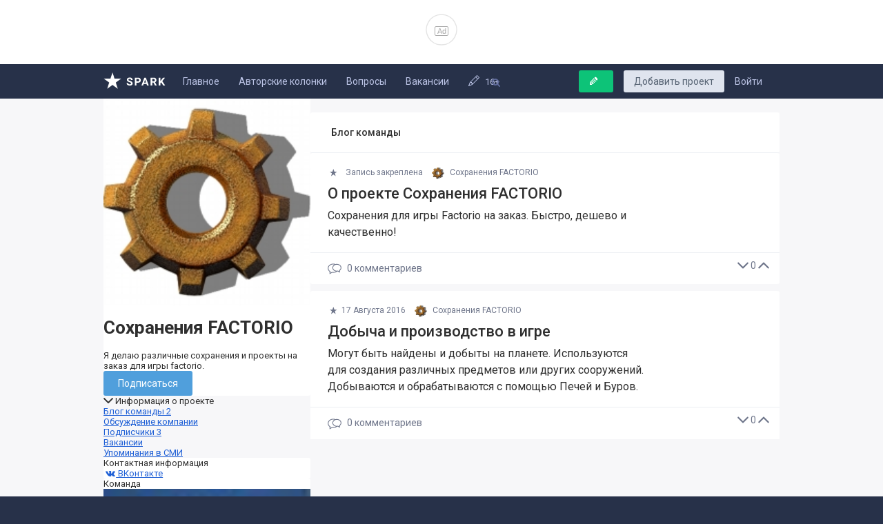

--- FILE ---
content_type: text/html; charset=utf-8
request_url: https://amp.spark.ru/startup/factorio-save
body_size: 15659
content:
<!DOCTYPE html>
<html amp>
<head>
    <meta name="zen-verification" content="aHpXHG3bitki6pTmSS9Di4c69aP1jfjmYPXBf5vnudpXQk9nCAW6qZMJk4CJdZgM" />
    <meta charset="utf-8">
    <meta name="test">
    <meta name="language" content="ru-ru" />
    <meta name="viewport" content="width=device-width, initial-scale=1.0, minimum-scale=1.0,maximum-scale=1.0, user-scalable=no" />
    <meta name="apple-mobile-web-app-capable" content="yes">
    <meta name="apple-mobile-web-app-status-bar-style" content="black">
    <meta name="format-detection" content="telephone=no">
    <meta name="theme-color" content="#273149">
    <meta property="og:site_name" content="SPARK" />
    <meta name="referrer" content="always" />
    <title>Блог проекта Сохранения FACTORIO</title>
    <meta property="og:title" content="Блог проекта Сохранения FACTORIO" />
    <meta id="spark-meta-keywords" name="keywords" content="Блог стартапа Сохранения FACTORIO, новости стартапа Сохранения FACTORIO, презентация Сохранения FACTORIO">
        <link rel="canonical" href="https://spark.ru/startup/factorio-save" />
        <meta id="spark-meta-description" name="description" property="og:description" content="Эксклюзивные новости и публикации от команды проекта Сохранения FACTORIO">
    <meta id="spark-meta-image" name="image" property="og:image"  content="https://spark.ru/public/img/og-image-537.png" />
    <link id="spark-link-image" rel="image_src" href="https://spark.ru/public/img/og-image.png" />
                                        <link rel="apple-touch-icon" sizes="180x180" href="public/img/apple-touch-icon.png">
    <link rel="icon" type="image/png" sizes="32x32" href="public/img/favicon-32x32.png">
    <link rel="icon" type="image/png" sizes="16x16" href="public/img/favicon-16x16.png">
    <link rel="manifest" href="/public/json/gcm-manifest.json">
    
    <link rel="stylesheet" href="https://fonts.googleapis.com/css?family=Roboto:400,400i,500,700&amp;subset=cyrillic">
		<script async src="https://cdn.ampproject.org/v0.js"></script>
    <script async custom-element="amp-analytics" src="https://cdn.ampproject.org/v0/amp-analytics-0.1.js"></script>
    <script async custom-element="amp-ad" src="https://cdn.ampproject.org/v0/amp-ad-0.1.js"></script>
    <!-- playbuzz -->
    <style amp-custom>
      input:-webkit-autofill{background-color:transparent}body,div,form,html,i,iframe,img,li,p,span,ul{margin:0;padding:0;border:0;outline:0;background:transparent;font-size:100%;vertical-align:baseline}.hidden{display:none}html{-webkit-text-size-adjust:100%;-ms-text-size-adjust:100%}img{border:0;vertical-align:middle;-ms-interpolation-mode:bicubic}input{margin:0;font-size:100%;vertical-align:baseline}input::-moz-focus-inner{padding:0;border:0}::-moz-selection{background:#ff5e99;color:#fff;text-shadow:none}::selection{background:#ff5e99;color:#fff;text-shadow:none}li,ul{list-style:none}.show{display:block}.fl_l{float:left}.fl_r{float:right}.p_rel{position:relative}a{outline:none;cursor:pointer}.clear:after,.clear:before{display:table;content:""}.clear:after{clear:both}.clear{zoom:1}.inline_block{display:inline-block}.pointer{cursor:pointer}.r_col{overflow:hidden}.hide{display:none}.overflow_long{text-overflow:ellipsis;white-space:nowrap;overflow:hidden}.unselectable{-webkit-user-select:none;-moz-user-select:none;-ms-user-select:none;-o-user-select:none;user-select:none}a{color:#1f60d6}hr{height:1px;border:0;background:#ccc;background:rgba(0,0,0,.2);box-shadow:0 1px 0 hsla(0,0%,100%,.5)}.icon{display:inline-block;width:16px;height:16px;margin-right:6px;background:url(/public/img/icons.png) no-repeat;vertical-align:middle}.icon.write{width:12px;height:12px;background:url(/public/img/icon_write.png) no-repeat;vertical-align:baseline}.button .icon{margin-right:3px}svg{fill:currentColor;vertical-align:middle;margin-top:-2px;max-height:100%}@font-face{font-family:spark_icons;src:url(/public/fonts/icons/spark_icons_v5.eot?5);src:url(/public/fonts/icons/spark_icons_v5.eot?5#iefix) format("embedded-opentype"),url(/public/fonts/icons/spark_icons_v5.woff?5) format("woff"),url(/public/fonts/icons/spark_icons_v5.ttf?5) format("truetype"),url(/public/fonts/icons/spark_icons_v5.svg?5#spark_icons) format("svg");font-weight:400;font-style:normal}[class^=icon-]:before{font-family:spark_icons;font-style:normal;font-weight:400;speak:none;display:inline-block;text-decoration:inherit;width:1em;margin-right:.2em;text-align:center;-webkit-font-feature-settings:normal;font-feature-settings:normal;font-variant:normal;text-transform:none;line-height:1em;margin-left:.2em}.icon-search:before{content:"\E804"}.icon-cancel:before{content:"\E807"}.icon-rss:before{content:"\E80E"}.icon-cog-1:before{content:"\E810"}.icon-down-dir:before{content:"\E812"}.icon-right-open:before{content:"\E813"}.icon-telegram:before{content:"\E818"}.icon-facebook:before{content:"\E81F"}.icon-instagram:before{content:"\E821"}.icon-twitter:before{content:"\E822"}.icon-vkontakte:before{content:"\E823"}.icon-star-1:before{content:"\E824"}.icon-pen:before{content:"\E830"}input[type=text]{padding:10px;border:1px solid #e2e6ed;border-radius:2px;outline:none;font-family:inherit;font-size:14px;box-shadow:inset 0 1px 1px rgba(0,0,0,.02);width:100%}input::-moz-placeholder{transition:all .2s ease;background:transparent;color:#a3b1ba}input::-webkit-input-placeholder{transition:all .2s ease;color:#a3b1ba}input:focus::-moz-placeholder{transition:all .2s ease;opacity:.1}input:focus::-webkit-input-placeholder{opacity:.1}.button{display:inline-block;padding:11px 21px;border:0;border-radius:3px;outline:none;background:#dfe4ee;color:#546171;font-family:inherit;font-size:14px;line-height:1em;text-decoration:none;cursor:pointer;vertical-align:top;-webkit-user-select:none;-moz-user-select:none;-ms-user-select:none;user-select:none;-webkit-appearance:none}.button:hover{opacity:.9}.button.master{background:#509fdc;color:#fff}.button.master:hover{background:#3791d7;opacity:1}.button i{margin:0 .3em 0 -.5em;font-size:.9em}.button.green{background:#0dc378;color:#fff}.button.green:hover{background:#0fb172}.date{color:#acb4ba;white-space:nowrap}.center-col{max-width:1010px;margin:0 auto;padding:0 15px;box-sizing:border-box}.grid-cols-wrapper{display:-ms-flexbox;display:flex;box-sizing:border-box}.grid-cols-wrapper--right-aside{-ms-flex-direction:row-reverse;flex-direction:row-reverse}.grid-col{width:300px}.grid-col--right{border-left:1px solid rgba(79,109,162,.1);margin-left:20px;padding:20px 0 20px 20px}.grid-content{box-sizing:border-box;padding:20px 0;-ms-flex:2 0%;flex:2 0%}.grid-col--right .right_col_block{margin-top:0;margin-bottom:20px}@media (max-width:980px){.center-col{padding:0}.grid-col--right{display:none}.grid-content{padding:0;-ms-flex:none;flex:none}.grid-col{width:auto}.grid-cols-wrapper{-ms-flex-direction:column;flex-direction:column}}html{overflow-y:scroll}body{background:#273149;margin:0 auto;overflow-x:hidden;color:#2f2f2f;font-size:13px;font-family:Roboto,-apple-system,BlinkMacSystemFont,Segoe UI,Oxygen,Ubuntu,Cantarell,Fira Sans,Droid Sans,Helvetica Neue,sans-serif;min-width:900px}body,html{min-height:500px}#body{min-height:100%}#body>.main{background:#f7f7f9}#body>.main,.main .center-col{position:relative}.rss_icon{background:#d63a3a;border-radius:2px;display:inline-block;width:16px;height:16px}.rss_icon:before{content:"";display:block;width:10px;height:10px;background:url(/public/img/icon_rss.png) no-repeat;margin:3px}.right_col_block{position:relative;background:#fff;border-radius:3px;margin-top:15px}.right_col_block--transparent{background:transparent}.block_title{display:-ms-flexbox;display:flex;font-size:14px;font-weight:500;border-bottom:1px solid #eceff3;padding:21px 30px}.grid-col .block_title{padding:20px 20px 17px;line-height:1em;font-weight:500;color:inherit}.block_title .counter{margin:auto 0 auto auto}.block_title .count{color:inherit;font-weight:700;text-decoration:none}.block_title .count:hover{text-decoration:underline}.growth-counter{display:inline-block;white-space:nowrap;color:#13cf86;margin-left:20px;margin-top:9px;font-size:13px;font-weight:700}.growth-counter svg{display:inline-block;width:12px;margin-left:.5em}.growth-counter .count{vertical-align:middle}.with_medals{position:relative}.with_medals:before{content:"";position:absolute;display:none;left:8px;top:50%;margin-top:-3px;width:6px;height:6px;background:#cacaca;border-radius:3px}.with_medals.n1:before{display:block;background:#fae496}.with_medals.n2:before{display:block;background:#dcdcdc}.with_medals.n3:before{display:block;background:#e7c7bd}.new_comments{border-radius:3px;background:#fff}.new_comments .item{padding:17px 20px 17px 0;margin-left:20px;font-size:14px;border-top:1px solid #f1f0f0;transition:background-color .3s ease-in}.new_comments .item:last-child{border-bottom:0}.new_comments .ava{margin-right:17px;vertical-align:middle}.new_comments .ava,.new_comments .ava>img{display:inline-block;width:32px;height:32px;border-radius:50%}.new_comments .ava>img{vertical-align:top}.new_comments .author{font-weight:700;color:#000;text-decoration:none;line-height:1.2em;vertical-align:top;font-size:12px}.new_comments .author:hover{text-decoration:underline}.new_comments .text{display:block;margin-top:9px;word-wrap:break-word;line-height:1.47em;text-decoration:none;color:inherit}.new_comments .date{color:#7f8999;text-decoration:none;display:inline-block;font-size:12px;vertical-align:top}.new_comments .date:hover{text-decoration:underline}.new_comments .title{border-bottom:1px solid #9eb7eb;text-decoration:none;font-size:12px;line-height:1.6em}.new_comments .title:hover{color:#60a5e6}.new_comments .footer{margin-top:9px}.articles{position:relative}.header-writepost .icon{margin:0 8px 0 -2px}.load-more-button{position:relative;display:block;padding:20px 30px;border-top:1px solid #eceff3;border-radius:0 0 3px 3px;background:#fbfbfd;text-decoration:none;cursor:pointer;font-size:15px;color:#5a72a0}.load-more-button:not(.loading):hover{border-top-color:#2a364c;background:#364156;color:#fff}.load-more-button--big{padding:25px 30px}.grid-col .load-more-button{color:inherit;padding:17px 20px;background-color:#fff;font-size:14px}.load-more-button svg{margin-right:.7em;width:12px}.user_comment:not(:last-ot-type){border-bottom:1px solid #f6f7f8}.typingAnimation{animation-name:a;animation-duration:.65s;animation-iteration-count:infinite}.typing_counter{font-size:13px;color:#bbc0cb;margin-top:2px;margin-left:auto;opacity:0;transition:opacity .2s ease-in}.typing_counter .anime{margin-right:5px}.typing_counter .anime,.vote_block{position:relative;display:inline-block}.vote_block .minus,.vote_block .plus{cursor:pointer;display:inline-block;vertical-align:middle;padding:5px;border-radius:30px;font-size:12px}.vote_block .minus:hover{color:#e64141}.vote_block .plus:hover{color:#3c6}.vote_block .count{position:relative;display:inline-block;vertical-align:middle;min-width:16px;margin:0 5px;line-height:1em;text-align:center;font-size:14px;font-weight:700;color:#3c6}.tabs{font-size:0}.tabs .tab{display:inline-block;margin-right:22px;vertical-align:bottom;padding:20px 0;text-decoration:none;cursor:pointer;font-size:14px;color:inherit}.tabs .tab:hover{box-shadow:0 1px 0 #6a798b}.index-tabs-wrapper{position:relative;z-index:9;box-shadow:inset 0 -1px 0 #eceff3;border-radius:3px 3px 0 0;white-space:nowrap}.index-tabs-wrapper:after{content:"";position:absolute;width:30px;bottom:1px;top:0;right:65px;background:linear-gradient(90deg,hsla(0,0%,100%,0) 0,hsla(0,0%,100%,.06) 4%,#fff 90%);z-index:2}.index_tabs .tab:hover{box-shadow:inset 0 -2px 0 #6a798b}.index_tabs{z-index:1;padding:0 25px;overflow:hidden;margin-right:65px}.index_tabs .tab{line-height:1em;padding:20px 0}@media (max-width:1190px){.index_tabs .tab{padding:20px 5px;margin-right:5px}.header .button{margin-right:20px}}@media (max-width:1070px){.header-writepost{display:none}}.scroll_up{width:50px;height:100%;position:fixed;left:0;bottom:0;transition:opacity .3s ease-in;cursor:pointer;text-align:center;opacity:0;visibility:hidden;will-change:opacity}.scroll_up:hover{background:hsla(0,0%,100%,.6)}.scroll_up svg{display:inline-block;color:#6b7f9e;font-style:normal;font-size:18px;position:absolute;bottom:64px;left:15px;transition:all .2s ease-in}.scroll_up:hover svg{color:#4a5f7f}@media (max-width:1440px) and (min-width:1240px){.scroll_up{width:50px;height:50px;position:fixed;left:25px;border-radius:50%;background:rgba(0,0,0,.1);bottom:25px;transition:opacity .3s ease-in;cursor:pointer;text-align:center;opacity:0;visibility:hidden;will-change:opacity}.scroll_up svg{margin-top:15px;bottom:unset;left:15px}}@media (max-width:1100px){.scroll_up{width:50px;height:50px;position:fixed;left:25px;border-radius:50%;background:rgba(0,0,0,.1);bottom:25px;transition:opacity .3s ease-in;cursor:pointer;text-align:center;opacity:0;visibility:hidden;will-change:opacity}.scroll_up svg{margin-top:15px;bottom:unset;left:15px}}.show_only_in_mobile{visibility:hidden;display:none}.photo_viewer_wrap,.popup_wrap{position:fixed;top:0;left:0;width:100%;height:100%;background:rgba(3,3,3,.5);overflow:auto;z-index:10}.photo_viewer_wrap>.photo_viewer,.popup_wrap>.popup{background:#fff;position:relative;width:400px;margin-left:-200px;left:50%;top:20%;height:auto;border-radius:6px;transition:all .25s ease-out}.popup>.title{background:#fcfcfc;padding:20px;font-size:15px;font-weight:700;border-radius:6px 6px 0 0}.popup .close{display:inline-block;width:14px;height:14px;background:url(/public/img/popup_close_icon.png) no-repeat;margin-top:2px;opacity:.4;cursor:pointer}.popup_wrap:hover .close{opacity:1}.popup_wrap .popup:hover .close{opacity:.4}.popup .close:hover{opacity:1}.photo_viewer_wrap{cursor:pointer}.photo_viewer_wrap>.photo_viewer{top:50%;background:transparent}.photo_viewer_wrap .nav_l:before,.photo_viewer_wrap:after{content:"";display:block;width:15px;height:15px;background:url(/public/img/viewer_icons.png) no-repeat 50%;position:absolute;top:30px;opacity:.5}.photo_viewer_wrap:after{right:30px;background-position:0 0}.photo_viewer_wrap .nav_l:before{width:9px;left:30px;background-position:-26px 0}.photo_viewer_wrap .nav_l{position:absolute;height:100%;width:20%}.photo_viewer_wrap .nav_l:hover:before{opacity:1}.photo_viewer_wrap .zoom{position:absolute;z-index:2;right:10px;bottom:10px;width:20px;height:20px;background:rgba(0,0,0,.6);border-radius:2px;padding:10px 8px 7px 9px;color:hsla(0,0%,100%,.8)}.photo_viewer_wrap .zoom:hover{background:rgba(0,0,0,.8);color:#fff}.notifies_root{position:fixed;left:0;bottom:0;z-index:99999;max-width:350px}.process_loader{height:2px;width:0;position:fixed;left:0;top:0;background:#879abd;background:linear-gradient(90deg,#55648b 0,#abc6ff);z-index:999999;opacity:0;visibility:hidden;will-change:opacity,width;transition:opacity .3s ease-in,width 2.5s ease-out}.mobile_cross_promo_block{margin:10px}.about_promo{display:block;max-width:171px;margin:.7em auto 0;white-space:nowrap;font-size:14px;padding-bottom:1px;text-decoration:none;border-bottom:1px solid rgba(79,109,162,.1);color:#78b}.post-tags--showmore{position:relative;display:inline-block;padding:7px 8px;opacity:.86;cursor:pointer}.post-tags--showmore svg{color:#6e758a}.post-tags--showmore-toggler svg{width:16px;height:16px}.post-tags--showmore-close svg{width:12px;height:12px}.post-tags--showmore-close{transition:all .12s ease-in;will-change:opacity,transform;position:absolute;top:9px;left:4px;transition:all .21s ease-in;transform:scale(1.24) rotate(-45deg);opacity:0}.index-tabs--showmore{position:absolute;top:1px;right:13px;padding:20px 10px;cursor:pointer;z-index:3}.index-tabs--showmore .post-tags--showmore-close{top:22px;left:12px}@media (max-width:980px){.index-tabs--showmore .post-tags--showmore-close{top:19px}}.live-updated{position:absolute;padding:5px 5px 5px 40px;text-align:left;max-width:150px;opacity:0;transform:translateX(-5px) rotateX(90deg);will-change:opacity,transform;transition:all .2s ease-in;white-space:nowrap;color:#9ca6bc;font-size:13px}.live-updated--icon{position:absolute;left:0;width:30px;height:30px;border-radius:50%;background:#dce5ed}.live-updated--title{color:#636978}.live-updated_comment{left:0;top:0;bottom:0;right:200px;max-width:none;background:#fff;padding:12px 25px;z-index:2;text-decoration:none;font-size:1em;color:#2f2f2f;letter-spacing:.1px;-webkit-font-smoothing:antialiased;-moz-osx-font-smoothing:grayscale}.live-updated_comment .live-updated--icon{position:static;width:22px;height:22px}.live-updated_comment .live-updated--title{font-weight:700;color:inherit}.live-updated--text,.live-updated_comment .live-updated--icon,.live-updated_comment .live-updated--title{display:inline-block;vertical-align:middle;margin-right:6px;line-height:1em}.live-updated--text{max-width:70%}.starred_list_bage{background:#f7f3ec;color:#a08e76;text-decoration:none}.starred_list_bage:hover{background:#fdf9f1;color:#c39767}.starred_list_bage{background:none;padding:0;line-height:1.2em}.starred_list_bage:hover{background:none;color:#c78133}.starred_list_bage--icon{display:inline-block;margin-right:5px;font-size:1em}.post-collections-list{display:none;margin:0 1px;border-radius:0 0 3px 3px}.post-collections-list--item{display:block;padding:15px 25px;font-size:14px;text-decoration:none;color:inherit}.post-collections-list--item:not(:last-of-type){border-bottom:1px solid #eceff3}.post-collections-list--icon{font-size:1em;margin-right:22px;min-width:1.25em;line-height:2.8em}.post-collections-list--title{font-size:1em;font-weight:500}.post-collections-list--description{margin-top:5px;letter-spacing:.2px;font-size:.92em;color:#7d8898}.banner-300x500{margin-bottom:20px}.aside-rating-item{display:-ms-flexbox;display:flex;padding:15px 20px;font-size:14px}.aside-rating-item:not(:last-of-type){border-bottom:1px solid #eceff3}.aside-rating-item+.load-more-button{border-top:0}.aside-rating-item .growth-counter{margin:auto 0 auto auto}.aside-rating-item a{text-decoration:none}.aside-rating-item__photo{display:inline-block;width:18px;height:18px;border-radius:50%;margin-right:.8em}.aside-rating-item__title{display:inline-block;white-space:nowrap;overflow:hidden;text-overflow:ellipsis;color:inherit;margin:auto 10px auto 0}@media (max-width:1050px){.head_search input,.head_search input:focus{width:160px}.articles,.right_col_block{margin-top:15px}.about_promo{font-size:13px}}@media (max-width:980px){body{min-width:0}.mobile_hide{display:none;visibility:hidden}.show_only_in_mobile{visibility:visible;display:block}.tabs{font-size:11px}.tabs .tab{padding:18px 0;margin-right:15px}.index_tabs{padding:0 15px;white-space:nowrap;overflow-x:auto;z-index:1;margin-right:45px}.index-tabs-wrapper:after{right:45px}.header-writepost{padding:7px 7px 5px 9px;margin:8px 0 0}.articles,.block_title{font-size:13px}.block_title{padding:15px}.post-tags--showmore{position:absolute;right:11px;bottom:12px}.index-tabs--showmore{right:3px;bottom:auto;top:0;padding-top:18px}input[type=text]{font-size:13px}.popup_wrap>.popup{left:0;top:0;margin-left:0;margin-top:0;width:100%;border:0}.mobile_pointer{cursor:pointer}.vote_block .count{min-width:0}.articles{margin-top:0}.notifies_root{max-width:none;right:0}.right_col_block{margin-top:15px}.new_comments .item{padding:15px}.starred_list_bage--icon{font-size:.9em;margin-right:3px;vertical-align:middle}.post-collections-list--item{padding:15px}.live-updated_comment{right:0;padding:13px 15px;font-size:inherit}.live-updated_comment .live-updated--title{display:none}.live-updated_comment .live-updated--icon{width:16px;height:16px;vertical-align:middle;margin-right:4px}}@media (min-width:500px) and (max-width:1000px){.post-tags--showmore{display:none}}@media (-webkit-min-device-pixel-ratio:1.5){.icon.write{background:url(/public/img/icon_write2x.png) no-repeat;background-size:12px 12px}.popup .close{background:url(/public/img/popup_close_icon2x.png);background-size:14px 14px}.rss_icon:before{background:url(/public/img/icon_rss2x.png) no-repeat;background-size:10px 10px}}@keyframes a{70%{transform:translate3d(5px,0,0)}20%{transform:rotate(-15deg)}}@keyframes b{50%{opacity:.5}}.header{height:50px;position:relative;z-index:10;background:#273149;color:#bcc4e6}.header__mobile-menu-toggler{display:none;line-height:50px;padding:0 15px;cursor:pointer}.header__mobile-menu-toggler:hover{color:#fff}.head_link{display:inline-block;margin-right:25px;color:inherit;font-size:14px;line-height:50px;text-decoration:none}.head_link.logo{position:absolute;left:15px;width:90px;height:50px}@media (max-width:1310px){.head_link.logo{position:static}.header-writepost{padding-right:2px;padding-left:15px}.header-writepost span{display:none}.header-writepost i{margin-right:0}}.head_link svg{margin-right:.5em}.head_logo{display:inline-block;position:absolute;top:12px;width:90px;height:24px;background:url(/public/img/spark-header-logo-white.svg) no-repeat}.header .button{float:right;margin-top:9px;margin-right:15px;padding:9px 15px}.header .button i{margin:0 7px 0 1px}.head_link.active,.head_link:hover{color:#67a8ff;box-shadow:inset 0 3px 0 0 #2c79e8}.head_search{display:inline-block;position:relative;top:-18px;}.head_search input{width:190px;padding:7px 10px 7px 33px;border:0;border-radius:2px;background:transparent;box-shadow:none;box-sizing:border-box;-webkit-appearance:none;color:#fff}@media (max-width:1350px){.head_search input{width:150px}}@media (max-width:1240px){.head_search input{width:190px}}@media (max-width:1050px){.head_search input{width:160px}}.head_search input::-moz-placeholder{transition:all .2s ease;background:transparent;color:#606b9c}.head_search input::-webkit-input-placeholder{transition:all .2s ease;color:#606b9c}.head_search:before{position:absolute;top:8px;left:13px;color:#606b9c;font-family:spark_icons;content:"\E804"}.mobile_main_menu{padding:0 15px;clear:both;white-space:nowrap;overflow-x:auto;background:#273149;color:#bcc4e6}.mobile_main_menu a{padding:15px 0;margin-right:15px;color:inherit;display:inline-block;text-decoration:none;font-size:14px;vertical-align:bottom}.mobile_main_menu .active,.mobile_main_menu a:hover{color:#74acff;box-shadow:inset 0 -2px 0 0 #5c87f3}.mobile_search_icon{display:none;margin:16px 10px;cursor:pointer}.mobile_search_icon:hover{color:#fff}.mobile_main_menu{display:none}@media (max-width:980px){.header{position:relative;padding:0 15px}.head_link{margin-right:10px}.head_link.logo{padding:0;width:auto}.head_link.logo i{position:static;vertical-align:middle;margin-top:-4px}.head_search{display:none;margin:0;padding:0;float:none;clear:both}.head_search input{width:100%;margin:0;padding:10px 0;border:0;border-radius:0;background:transparent;font-size:14px;box-shadow:none}.head_search input:focus{width:100%}.head_search:before{display:none}.header__mobile-menu-toggler{display:inline-block}.mobile_search_icon{display:block;margin-right:0}}.header-profile{position:relative;float:right;padding:10px 0;margin-left:25px;font-size:14px}.header-profile__photo{width:30px;height:30px;border-radius:15px}.header-profile__ava{text-decoration:none}.header-profile__ava:after{content:"";display:inline-block;margin-left:.6em;background:url(/public/img/header-profile-triangle.svg) no-repeat;width:12px;height:7px;vertical-align:middle}.header-profile__menu{position:absolute;width:180px;right:0;top:100%;padding:4px 0 8px;background:#fff;color:#000;border:1px solid #dee1eb;border-top:0;box-shadow:0 2px 3px 0 rgba(49,62,106,.08);border-radius:0 0 3px 3px;z-index:1000;opacity:0;visibility:hidden;transition:opacity 50ms ease,transform .1s ease-in;transform:translateY(-10px)}.header-profile:hover .header-profile__menu{opacity:1;visibility:visible;transform:none}.header-profile__menu a{display:block;padding:8px 18px;text-decoration:none;color:inherit;overflow:hidden;text-overflow:ellipsis;white-space:nowrap;line-height:1em}.header-profile__menu a:hover{background:#fbfbfc}.header-profile__menu img{height:16px;border-radius:50%;vertical-align:text-bottom}.header-profile__menu i,.header-profile__menu img,.header-profile__menu svg{display:inline-block;width:16px;margin-right:.5em}.header-profile__menu svg{vertical-align:bottom}.header-profile__menu i{color:#8b91a2}.header-profile__menu i:before{margin:0}.header-profile__menu hr{background:#eceff3}@media (max-width:980px){.header-profile__photo{width:20px;height:20px}.header-profile{height:50px;box-sizing:border-box;padding:15px 0;margin-left:10px;margin-right:-5px}.header-profile__ava:after{width:10px;background-size:10px auto;margin-left:.1em}.header-profile__menu{box-shadow:0 9px 20px 0 rgba(49,62,106,.15);border-color:#cdd0dc}}.head_notifies--wrapper{position:relative}.head_notifies{cursor:pointer}.head_mailbox,.head_notifies{height:50px;line-height:50px;box-sizing:border-box;padding:0 15px;position:relative}.head_mailbox a{display:inline-block;color:inherit}.head_mailbox .counter,.head_notifies .counter{z-index:2;position:absolute;top:15px;left:27px;padding:0 6px;border-radius:25px;background:#e44646;text-decoration:none;font-size:12px;font-weight:700;color:#fff;box-shadow:0 0 0 3px #273149;min-width:20px;min-height:20px;height:20px;line-height:20px;display:inline-block;box-sizing:border-box;text-align:center}.head_notifies:hover{background:#19253a;color:#67a8ff}.head_notifies:hover .counter{box-shadow:0 0 0 3px #19253a}.head_notifies--dropdown{position:absolute;top:100%;right:-127px;width:300px;z-index:99;box-sizing:border-box;background:#fff;border:1px solid #c7cfde;border-bottom-color:#c8d2e2;border-top:0;box-shadow:0 2px 4px rgba(24,37,56,.05),0 3px 3px rgba(82,102,132,.14);color:#6d7b9c;display:none}.head_notifies--items{max-height:349px;overflow-x:hidden;overflow-y:scroll}.head_notifies--item{display:block;position:relative;padding:11px 15px;font-size:13px;line-height:1.35em;text-decoration:none;color:inherit}.head_notifies--item:hover{background:#fbfcfd}.head_notifies--item:not(:last-of-type){border-bottom:1px solid #eceff3}.head_notifies--picture{display:inline-block;width:34px;height:34px;background:#fbfbfc;border:0;border-radius:50%;overflow:hidden}.head_notifies--content{margin-left:50px}.head_notifies--icon{position:absolute;left:32px;top:23px;background:#eef3f8 url(/public/img/feed-icons.png) no-repeat;overflow:hidden;border:2px solid #fff;width:20px;height:20px;border-radius:15px}.head_notifies--goto{display:block;padding:16px 20px;background:#f7f9fb;font-size:13px;text-decoration:none;color:inherit}.head_notifies--goto:hover{background:#f1f6fb}.head_notifies--loader{will-change:opacity;animation-name:b;animation-duration:1s;animation-iteration-count:infinite;display:none;border-bottom:0}.head_notifies--loader:hover{background:#fff;cursor:default}.head_notifies--loader .first_line,.head_notifies--loader .second_line{height:7px;border-radius:6px;background:#eef3f8;margin-top:8px}.head_notifies--loader .first_line{width:60%}.head_notifies--loader .second_line{margin-top:10px;opacity:.75}@media (max-width:980px){.head_mailbox,.head_notifies{padding:0 10px}.head_mailbox svg,.head_notifies svg{max-height:none}.head_mailbox .counter,.head_notifies .counter{top:14px;left:22px;font-size:10px}.head_notifies--wrapper{position:static}.head_notifies--dropdown{left:0;width:100%}.head_notifies--item{padding:10px 15px}.head_notifies--picture{width:36px;height:36px}.head_notifies--icon{top:24px;left:36px}.head_notifies--content{margin-left:54px}.head_notifies--items{max-height:220px}}@media (-webkit-min-device-pixel-ratio:1.5){.head_notifies--icon{background:#eef3f8 url(/public/img/feed-icons@2x.png) no-repeat;background-size:auto 20px}}.site_footer{position:relative;z-index:1;font-size:14px;color:#576b9c;padding:30px 0;min-height:80px;clear:both}.footer_icons .rss_selector>.items,.site_footer{background:#222d48}.site_footer .top{padding-bottom:30px;margin-bottom:30px;border-bottom:1px solid #344469}.site_footer .top a{margin-left:25px;display:inline-block;padding-bottom:3px;border-bottom:1px solid #314064;text-decoration:none;color:inherit}.site_footer a:hover{color:#768dc7;border-bottom-color:#50638f}.site_footer .navigation{display:inline-block}.site_footer .navigation a{color:#5a7ed6;padding-bottom:3px;border-bottom:1px solid #3d5183}.site_footer .navigation,.site_footer .submenu{padding-top:20px}.site_footer .logo{display:inline-block;vertical-align:top;color:#8f9ec3;margin-right:15px}.site_footer .logo a{margin-left:0;border-bottom:0}.spark-logo-footer{display:inline-block;width:106px;height:26px;background:url(/public/img/spark_header_logo.svg) no-repeat;margin-bottom:5px}.footer_icons .btn,.footer_icons>a{display:inline-block;border-radius:25px;background:#161826;color:#fff;text-decoration:none}.footer_icons .btn:hover,.footer_icons>a:hover{opacity:.85;color:#fff}.footer_icons>.vk{background:#315892}.footer_icons>.fb{background:#22449c}.footer_icons>.tw{background:#217ed5}.footer_icons>.inst{background:#324a7f}.footer_icons>.telegram{background:#1b98e7}.footer_icons .rss_selector{position:relative;display:inline-block;vertical-align:top;cursor:pointer}.footer_icons .rss_selector .btn{background:#c92f3e}.footer_icons .rss_selector>.items{position:absolute;bottom:33px;left:-10px;display:none;min-width:175px;padding:8px 0}.footer_icons .rss_selector:hover>.items{display:block}.footer_icons .rss_selector>.items>.item{display:block;padding:8px 15px;white-space:nowrap;color:#5a7ed6}.footer_icons .rss_selector>.items>.item.diff{color:#64779c}.footer_icons .rss_selector>.items>.item:hover{background:#191f35}.footer_icons .rss_selector .item>.rss_icon{margin-right:15px;vertical-align:middle}.footer_icons .rss_selector .item>span{display:inline-block;vertical-align:middle;font-size:13px}.footer-social{margin-right:4px;vertical-align:top;padding:0;width:28px;height:28px;line-height:28px;text-align:center}.site_footer__rules{margin-top:30px}.site_footer__rules a{color:inherit;text-decoration:none}.site_footer__rules a:not(:last-of-type):after{content:"|";display:inline-block;margin:0 1em}@media (max-width:980px){.site_footer{padding:15px;font-size:11px;min-height:90px}.site_footer .top{padding-bottom:15px;margin-bottom:15px}.site_footer .navigation,.site_footer .submenu{padding-top:0}.site_footer .submenu{float:none;margin-bottom:15px}.site_footer .navigation{margin-top:15px}.site_footer .top a{margin-left:0;margin-right:10px}.spark-logo-footer{height:19px;background-size:auto 19px}.footer_icons .btn,.footer_icons>a{margin:0 5px 15px 0}}.posts-list-item{position:relative;margin:10px 0;font-size:16px}.posts-list-item__first{margin-top:0;border-radius:0 0 3px 3px}.posts-list-item:last-of-type{margin-bottom:0;border-radius:3px 3px 0 0}.posts-list-item__header{padding:20px 25px 7px;font-size:12px}.posts-list-item__footer,.posts-list-item__header{white-space:nowrap;color:#6e758a}.posts-list-item__title{display:block;margin-bottom:7px;font-size:22px;font-weight:500;line-height:1.25em;color:inherit;text-decoration:none}.posts-list-item__text{line-height:1.5em;max-width:465px}.posts-list-item__body{padding:0 25px 17px}.posts-list-item__richview .posts-list-item__body{padding-bottom:20px}.posts-list-item__richview .posts-list-item__text,.posts-list-item__richview .posts-list-item__title{max-width:none}.posts-list-item__footer{position:relative;padding:14px 25px;border-top:1px solid #eceff3;font-size:14px}.posts-list-item .vote_block{margin-top:-.3em;margin-right:-10px}.posts-list-item .vote_block .minus,.posts-list-item .vote_block .plus{padding:5px 4px;background:transparent}.posts-list-item .vote_block svg{width:16px;height:16px}.posts-list-item__counter{display:inline-block;border-radius:3px;margin-right:10px;line-height:1em;text-decoration:none;color:inherit;transition:all .3s cubic-bezier(.57,1.83,.08,.36);will-change:transform,color}.posts-list-item__counter svg{margin-right:8px;margin-bottom:-2px}.posts-list-item__counter:hover{color:#537ac7}.posts-list-item__author{display:inline-block;text-decoration:none;color:inherit;margin-right:1.2em}.posts-list-item__author .name{vertical-align:middle}.posts-list-item__author:hover .name{color:#537ac7}.posts-list-item__author .ava{background:#e4edf6;display:inline-block;width:18px;height:18px;vertical-align:middle;margin-left:10px;margin-right:5px;border-radius:50%}.posts-list-item__time{vertical-align:middle;margin-right:1.2em}.posts-list-item__cover{display:block;float:right;width:90px;height:90px;margin:0 0 15px 15px;border-radius:50%;background:#fbfbfc;text-align:center}.posts-list-item__cover>img{height:100%;width:100%;border-radius:50%}.posts-list-item__cover_big{width:100%;max-height:340px;overflow:hidden}.posts-list-item__cover_big img{width:100%}.posts-list-item__star{float:right;width:1em;color:#6e758a;cursor:pointer;font-size:1.2em;margin-right:-.1em}.posts-list-item__star:hover{color:#e77}@media (max-width:1050px){.posts-list-item__counter .mobile_hide{display:none}}@media (max-width:980px){.posts-list-item{margin:0;border-bottom:1px solid #f4f4f4}.posts-list-item__header{padding:15px 15px 0}.posts-list-item__title{font-size:1.1em;margin-bottom:7px}.posts-list-item__richview .posts-list-item__title{font-size:1.3em}.posts-list-item__body{padding:10px 15px}.posts-list-item__richview .posts-list-item__body{padding-bottom:15px}.posts-list-item__footer{padding:15px;border:0}.posts-list-item__star{top:15px;right:15px}.posts-list-item__author{margin-right:0;max-width:55%;white-space:nowrap;overflow:hidden;text-overflow:ellipsis;vertical-align:middle}.posts-list-item__cover{width:50px;height:50px;margin:0 0 15px 15px}.posts-list-item .vote_block{margin-right:0}}.subscribe_block{padding:25px 0;margin-top:10px;color:#5d718e;font-size:16px;background:#fff;border-top:2px solid #dfe6f2}@media (max-width:980px){.subscribe_block{position:relative;font-size:16px}}.island{position:relative;background:#fff;border-radius:3px}.branding{z-index:-1;position:absolute;left:0;right:0;bottom:0;top:0}.adfox-adaptive-line{position:relative;background:#fff;max-width:980px;margin:0 auto}.jobs--layout{background:#ecf5fd;border:1px solid #c7ddf0;padding:22px 25px}.jobs--layout .jobs--title{font-size:14px;margin-bottom:19px;display:flex;justify-content:space-between;font-size:16px;font-weight:600}.jobs--layout .jobs--title a{border-radius:4px;border:1px solid #c7ddf0;height:24px;line-height:23px;padding:0 12px;background:#fff;color:#000;text-decoration:none;font-size:12px;font-weight:300}.jobs--layout .jobs--button{font-weight:600;text-decoration:none;color:#000;font-size:15px}#jobs--widget .job--item{display:flex;text-decoration:none;color:#4d5863;margin-bottom:16px}@media (max-width:768px){#jobs--widget .job--item{display:block;text-decoration:none;color:#4d5863;margin-bottom:16px}}.item--info{display:flex;margin-top:10px}@media (min-width:768px){.item--info{margin-top:0}}#jobs--widget .job--item .item--title{font-size:16px;color:#000;margin-right:13px}#jobs--widget .job--item .logo img{width:16px;height:16px;border-radius:1px;margin-right:3px;background:#fff}#jobs--widget .job--item .name{vertical-align:baseline;margin-right:14px}@media (max-width:1530px){#head_center{margin:0 0 0 110px}}@media (max-width:1310px){#head_center{margin:0 auto}}#spark-live .block_title{border-bottom:none}@media (min-width:1240px){.spark-live__layout:before{width:7px;background-image:url(/upload/shadow.png);pointer-events:none;content:"";position:absolute;height:100%;left:-7px;top:0}}

.island--stretched {
	margin: 20px -40px 0;
	padding: 30px 40px;
}

.b_head .info .param {
	display: inline-block;
	margin-right: 22px;
}

.b_head .info {
	color: #7f8999;
	font-size: 15px;
	margin-bottom: 5px;
	line-height: 2em;
}

.b_s_name {
	margin-bottom: 17px;
	font-weight: bold;
	font-size: 38px;
}

.b_body h3 {
	line-height: 1.4em;
	font-size: 1.2em;
	letter-spacing: -0.008em;
	font-weight: bold;
}

.b_body, .redactor-editor, .b_head .subtitle, .post-form__input_subtitle {
	line-height: 1.6em;
	font-size: 17px;
	letter-spacing: -0.008em;
}

.starred_post_bage {
	min-width: 70px;
	border-radius: 3px;
	padding: 17px 12px;
	margin-left: 30px;
	text-align: center;
}

.starred_post_bage, .starred_list_bage {
	background: #f7f3ec;
	color: #a08e76;
	text-decoration: none;
}

.starred_post_bage--icon {
	font-size: 30px;
	line-height: 1em;
	margin-bottom: 6px;
}

.star_button .text {
	border-bottom: 1px solid #eed1d1;
	padding-bottom: 2px;
	color: #b78585;
}

.icon-star-empty::before {
	content: '\E83C';
}

.star_button i {
	color: #d6a2a2;
	margin-right: 0;
}

.post-author__photo {
	width: 20px;
	height: 20px;
	border-radius: 50%;
	vertical-align: text-bottom;
	margin-right: 5px;
}

.post-author__name {
	color: #7f8999;
	font-size: 15px;
	margin-bottom: 5px;
	line-height: 2em;
}

.post-author amp-img {
	top: 3px;
}

.post-author {
	text-decoration: none;
}

.star_button .starred_text {
	display: none;
}

.post-actions-zone .star_button {
	line-height: 27px;
	margin-right: 25px;
}

.vote_block--in-post svg {
	width: 18px;
	height: 18px;
}

.vote_block--in-post .minus, .vote_block--in-post .plus {
	width: 27px;
	height: 27px;
	padding: 0;
	font-size: 13px;
	line-height: 27px;
	text-align: center;
}

.vote_block--in-post .count {
	font-size: 16px;
}

.b_body p {
	margin: 0;
	margin-bottom: 15px;
	border: none;
	text-align: justify;
}

#r_col_stick {
	margin-bottom: 20px;
}

@media all and (max-width: 980px) {
	.island--stretched {
		margin: 0;
		padding: 8px 15px 15px;
	}
	.island--padded {
		padding: 15px;
	}
	.island--r-col-padded {
		padding: 15px;
	}
	.island--margined {
		margin-top: 15px;
	}
}

#mainPageBigPromo{margin:0 auto; width:100%;position:relative; height:7.7vw;}
div#rotator ul span {position:absolute; right:15px; top:0; color:white;z-index:9}
div#rotator {position:relative;}
div#rotator ul {position:relative; width:100%;text-align:center}
div#rotator ul li {position:absolute; list-style: none; width:100%;}
div#rotator ul li.show {z-index:2;}
div#rotator ul li a{text-decoration:none;margin:0 0}
div#rotator ul li a img {width:100%;display:block; margin: 0 auto}
@media all and (max-width: 980px) {
	div#rotator {height:auto;}
	div#rotator ul {position:relative; width:100%;height:auto;text-align:center;}
	div#rotator ul li {position:absolute; list-style: none; height:auto; width:100vw;}
	div#rotator ul li a img {width:100vw;display:block; margin: 0 auto}
}

.sricky {background-color:white; padding-top:15px;}
/* .sricky.is_stuck {transform: translateY(-20px);bottom:-15px} */
.block--socials {border-radius:2px; width:300px; height:50px; margin-bottom:10px;color:white;font-size:16px; display:flex;padding:0 20px;align-items:center;box-sizing:border-box;text-decoration:none;}
.block--socials img {width:30px;heaight:30px; margin-right:10px;}
.block--socials span {font-size:12px;margin-left:auto;}
.block--socials.soc--tg{background-color:#39A1CF;}
.block--socials.soc--dz{background-color:#CE0000;margin-bottom:20px;}
.block--socials.soc--fb{background-color:#4267B2;}
.block--socials.soc--vk{background-color:#4A76A8;}
.block--socials.soc--inst{
	background: rgba(101,88,201,1);
	background: -moz-linear-gradient(left, rgba(101,88,201,1) 0%, rgba(199,49,137,1) 50%, rgba(244,99,55,1) 100%);
	background: -webkit-gradient(left top, right top, color-stop(0%, rgba(101,88,201,1)), color-stop(50%, rgba(199,49,137,1)), color-stop(100%, rgba(244,99,55,1)));
	background: -webkit-linear-gradient(left, rgba(101,88,201,1) 0%, rgba(199,49,137,1) 50%, rgba(244,99,55,1) 100%);
	background: -o-linear-gradient(left, rgba(101,88,201,1) 0%, rgba(199,49,137,1) 50%, rgba(244,99,55,1) 100%);
	background: -ms-linear-gradient(left, rgba(101,88,201,1) 0%, rgba(199,49,137,1) 50%, rgba(244,99,55,1) 100%);
	background: linear-gradient(to right, rgba(101,88,201,1) 0%, rgba(199,49,137,1) 50%, rgba(244,99,55,1) 100%);
	filter: progid:DXImageTransform.Microsoft.gradient( startColorstr='#6558c9', endColorstr='#f46337', GradientType=1 );
}
.block--socials.soc--mail{background-color:#8A48E1;margin-bottom:20px;margin-top:-10px;}
.socials--container:last-child{margin-bottom:20px;}

amp-img {
	display: inline-block;
}

    </style>
    <style amp-boilerplate>body{-webkit-animation:-amp-start 8s steps(1,end) 0s 1 normal both;-moz-animation:-amp-start 8s steps(1,end) 0s 1 normal both;-ms-animation:-amp-start 8s steps(1,end) 0s 1 normal both;animation:-amp-start 8s steps(1,end) 0s 1 normal both}@-webkit-keyframes -amp-start{from{visibility:hidden}to{visibility:visible}}@-moz-keyframes -amp-start{from{visibility:hidden}to{visibility:visible}}@-ms-keyframes -amp-start{from{visibility:hidden}to{visibility:visible}}@-o-keyframes -amp-start{from{visibility:hidden}to{visibility:visible}}@keyframes -amp-start{from{visibility:hidden}to{visibility:visible}}</style><noscript><style amp-boilerplate>body{-webkit-animation:none;-moz-animation:none;-ms-animation:none;animation:none}</style></noscript>

</head>
<body>
    <div id="adfox_164138649029177750"></div>
  

    <amp-analytics type="gtag" data-credentials="include">
      <script type="application/json">
        {
          "vars" : {
            "gtag_id": "UA-62863381-2",
            "config" : {
              "UA-62863381-2": { "groups": "default" }
            }
          }
        }
      </script>
    </amp-analytics>
    <amp-analytics type="metrika">
      <script type="application/json">
        {
          "vars": {
            "counterId": "21611071"
          }
        }
      </script>
    </amp-analytics>
                    <!-- Google Tag Manager -->
    
    <noscript>
      
    </noscript>
    <!-- End Google Tag Manager -->
        
    <div id="utils" class="hidden">
        
        
            
        
    </div>
    <div class="process_loader" id="spark-process-loader"></div>
        <div id="body">
                
<div style="background:#fff;">
    <div style="width:728px;margin-left:auto;margin-right:auto;">
        <amp-ad width="728" height="90" type="adfox" data-owner-id="304557" data-adfox-params='{"pp":"g","ps":"dpyj","p2":"fqzb"}'>
            <div placeholder></div>
            <div fallback></div>
        </amp-ad>
    </div>
</div>


<div class="header new no-projects" id="spark-site-header">
    <div class="center-col clear" id="head_center">

        
        <a href="https://spark.ru/auth" class="head_link fl_r auth-block" name="js-link-highlightable">Войти</a>
        <a class="button fl_r second add_startup_button mobile_hide" id="headerJoinButton" href="https://spark.ru/startups/new?first=1">Добавить проект</a>

        
        <a id="h_" href="https://spark.ru/" class="head_link logo fl_l" name="js-link-highlightable">
            <i class="head_logo"></i>
        </a>

        <div class="mobile_hide inline_block">
            <a id="h_blogs_general" href="https://spark.ru/blogs/general" class="head_link " name="js-link-highlightable">Главное</a>
            
            <a id="h_blogs_new" href="https://spark.ru/blogs/new" class="head_link " name="js-link-highlightable">Авторские колонки</a>

          <a id="h_feedback" href="https://spark.ru/feedback" class="head_link " name="js-link-highlightable">Вопросы</a>

            <a id="h_jobs_new_2" href="https://spark.ru/jobs" class="head_link " name="js-link-highlightable">Вакансии</a>
            
            
            <a id="h_jobs_new_3" href="https://event.spark.ru/" class="head_link" name="js-link-highlightable" style="display:none !important;">Образование</a>
        </div>

        <div class="header__mobile-menu-toggler unselectable" >
            <svg width="17px" height="14px" viewBox="0 0 17 14" version="1.1" xmlns="http://www.w3.org/2000/svg" xmlns:xlink="http://www.w3.org/1999/xlink">
    <g id="Symbols" stroke="none" stroke-width="1" fill-rule="evenodd">
        <path d="M0,12.2669974 L16.9599991,12.2669974 L16.9599991,13.8933047 L0,13.8933047 L0,12.2669974 Z M0,6.08569694 L16.9599991,6.08569694 L16.9599991,7.71139846 L0,7.71139846 L0,6.08569694 Z M0,0.00330434783 L16.9599991,0.00330434783 L16.9599991,1.62900586 L0,1.62900586 L0,0.00330434783 Z" id="Combined-Shape"></path>
    </g>
</svg>        </div>
        <a href="https://spark.ru/write" style="text-decoration:none; color: #bcc4e6;">
            <span><svg xmlns="http://www.w3.org/2000/svg" width="18" height="19" viewBox="0 0 18 19" class="bi bi-pencil"> <path d="M12.146.146a.5.5 0 0 1 .708 0l3 3a.5.5 0 0 1 0 .708l-10 10a.5.5 0 0 1-.168.11l-5 2a.5.5 0 0 1-.65-.65l2-5a.5.5 0 0 1 .11-.168l10-10zM11.207 2.5 13.5 4.793 14.793 3.5 12.5 1.207 11.207 2.5zm1.586 3L10.5 3.207 4 9.707V10h.5a.5.5 0 0 1 .5.5v.5h.5a.5.5 0 0 1 .5.5v.5h.293l6.5-6.5zm-9.761 5.175-.106.106-1.528 3.821 3.821-1.528.106-.106A.5.5 0 0 1 5 12.5V12h-.5a.5.5 0 0 1-.5-.5V11h-.5a.5.5 0 0 1-.468-.325z"/> </svg></span>
        </a>
        <div class="head_search search_holder" data-type="global_search">
            
        </div>

        <a rel="nofollow" class="button master green header-writepost mobile_hide" href="https://spark.ru/write" id="headerWriteButton">
            <i class="icon write"></i>
            <span>Ваша публикация</span>
        </a>
        <span>
    <span>16+</span>
</span>    </div>
</div>

<div class="mobile_main_menu clear">

    <div class="mobile_search_icon fl_r" >
        <i class="icon-search"></i>
    </div>
    <a href="https://spark.ru/blogs/general" class="" name="js-link-highlightable">Главное</a>
    <a href="https://spark.ru/blogs/new" class="" name="js-link-highlightable">Авторские колонки</a>
    <a href="https://spark.ru/jobs" class="" name="js-link-highlightable">Вакансии</a>
    <a href="https://spark.ru/feedback" class="" name="js-link-highlightable">Вопросы</a>
    <!-- <a href="https://spark.ru/startups" class="head_link--with-icon " name="js-link-highlightable">
         
        Проекты
    </a> -->
    <!--<a id="h_jobs_new_3" href="https://event.spark.ru/" class="" name="js-link-highlightable" style="display:none !important;">Образование</a>-->
</div>
        <div class="main" id="spark-content">

            <div class="b-adv-branding-shifter" id="adfox-branding-shifter"></div>
            <div class="branding" id="adfoxBranding"></div>
            <div class="branding adfox-adaptive-line" id="adfoxAdaptiveLine"></div>

            <div id="wrapper" class="_p_rel clear d-flex">
    <div class="flex-1 aside-left-col__layout">
        <div class="left-layout-adv-wrapper" id="adfox_176103071013595246"></div>
        
    </div>
    <div class="content-col__layout">
        






<div class="center-col grid-cols-wrapper clear" id="startupCenterCol">
    <div class="grid-col grid-col--left">
        <div class="island " >
            <div class="card clear">
                <a class="card__logo" href="https://spark.ru/startup/factorio-save">
                    <amp-img layout='responsive' width=200 height=200 src="/upload/startups/l_57b42d241606a.jpg"></amp-img>
                </a>

                <h1 class="card__title">
                    Сохранения FACTORIO                                                        </h1>
                <div class="card__description">
                    Я делаю различные сохранения и проекты на заказ для игры factorio.                </div>

                                <a class="card__button-cta button master" href="https://spark.ru/startup/factorio-save" data-post-data='{"following":1}'>
                    Подписаться                </a>

                            </div>
        </div>

        <div class="card__mobile-menu-toggler" >
            <svg xmlns="http://www.w3.org/2000/svg" width="14.394" height="8.158" viewBox="0 0 14.394 8.158"><path d="M6.496 7.802L.41 1.75C.023 1.365.023.74.41.356c.387-.385 1.015-.385 1.402 0L7.197 5.71 12.582.356c.387-.385 1.015-.385 1.402 0s.387 1.01 0 1.394L7.897 7.802c-.193.193-.447.29-.7.29s-.507-.098-.7-.29z"></path></svg>            Информация о проекте
        </div>

        <div class="card__mobile-menu">

            <ul>
                <li class="aside-navigation__item current">
                    <a class="aside-navigation__link" href="https://spark.ru/startup/factorio-save/blog" rel="none">
                        Блог команды
                        <span>
                                                            2                                                    </span>

                    </a>
                </li>
                <li class="aside-navigation__item ">
                    <a class="aside-navigation__link" href="https://spark.ru/startup/factorio-save/wall" rel="nofollow">
                        Обсуждение компании
                        <span>
                                                    </span>

                    </a>
                </li>
                                                    <li class="aside-navigation__item ">
                        <a class="aside-navigation__link" href="https://spark.ru/startup/factorio-save/followers">
                            Подписчики
                            <span>
                                3                            </span>
                        </a>
                    </li>
                                <li class="aside-navigation__item">
                    <a class="aside-navigation__link" href="https://spark.ru/startup/factorio-save/jobs" rel="nofollow">
                        Вакансии
                        <span>
                                                    </span>
                    </a>
                </li>
                                    <li class="aside-navigation__item ">
                        <a class="aside-navigation__link" href="https://spark.ru/startup/factorio-save/press">
                            Упоминания в СМИ
                            <span>
                                                        </span>
                        </a>
                    </li>
                            </ul>

            
            
            
            
            
    <div class="island island--r-col-padded island--margined">

        <div class="island__column-title">
            Контактная информация
        </div>

                
        <a class="island-menu-item" href="http://vk.com/factoriosave" ><i class="icon-vkontakte"></i> ВКонтакте</a>                        
        
    </div>


                            <div class="island island--r-col-padded island--margined team-island">

    <div class="island__column-title">
        Команда
            </div>
                    
        <a href="https://spark.ru/user/43090" class="team-island__item clear">
            <amp-img layout='responsive' width=50 height=50 src="https://pp.userapi.com/c631529/v631529225/25cbb/-pBZ-EDN1hM.jpg"></amp-img>
            Максимов Илья            <div class="team-island__role">
                Представитель            </div>
        </a>
                    
        <a href="https://spark.ru/user/47991" class="team-island__item clear">
            <amp-img layout='responsive' width=50 height=50 src="https://pp.userapi.com/c630330/v630330168/2e22a/zRYbWN0db3U.jpg"></amp-img>
            Исмагил Зейнетдинов            <div class="team-island__role">
                Программист, пиарщик            </div>
        </a>
    </div>            
            
            
        </div>

    </div>
    <div class="grid-content card__content">

        
        <div class="block_title island">Блог команды</div>



<div class="posts-lists">

            <div class="posts-list-item island clear posts-list-item__first  " >

    
    <div class="posts-list-item__header">
        <span>
            <i class="icon-star-1" title="Добавить в избранное"></i>
        </span>
                                            <span>
                            <i class="icon-pin-outline"></i> 
                Запись закреплена
                    </span>
        <a class="posts-list-item__author" href="https://spark.ru/startup/factorio-save">
                          <amp-img class="ava" width=18 height=18 src="/upload/startups/s_57b42d241606a.jpg"></amp-img>
                        <span>Сохранения FACTORIO</span>
        </a>

        

    </div>

    <div class="posts-list-item__body clear">
           
                        
        
        <a class="posts-list-item__title" href="https://spark.ru/startup/factorio-save/blog/25788/o-proekte-sohraneniya-factorio" data-post-data='{"from":"startup"}'>О проекте Сохранения FACTORIO</a>

        <div class="posts-list-item__text mobile_pointer" >
                                            Сохранения для игры Factorio на заказ. Быстро, дешево и качественно!                     </div>
    </div>

    

    <div class="posts-list-item__footer">

        
            
            <div class="vote_block fl_r zero">
                        <span>
                            <svg xmlns="http://www.w3.org/2000/svg" width="14.394" height="8.158" viewBox="0 0 14.394 8.158"><path d="M6.496 7.802L.41 1.75C.023 1.365.023.74.41.356c.387-.385 1.015-.385 1.402 0L7.197 5.71 12.582.356c.387-.385 1.015-.385 1.402 0s.387 1.01 0 1.394L7.897 7.802c-.193.193-.447.29-.7.29s-.507-.098-.7-.29z"></path></svg>                        </span>
                        <span>
                            0                        </span>
                        <span>
                            <svg xmlns="http://www.w3.org/2000/svg" width="20" height="20" viewBox="0 886 20 20"><path d="M.227 900.074c0-.17.065-.32.196-.45l9.126-9.127c.13-.13.28-.196.45-.196.17 0 .32.066.45.197l9.127 9.126c.13.13.196.28.196.45s-.065.32-.196.45l-.98.98c-.13.13-.28.195-.45.195-.17 0-.32-.065-.45-.195L10 893.806l-7.697 7.697c-.13.13-.28.195-.45.195-.17 0-.32-.065-.45-.195l-.98-.98c-.13-.13-.196-.28-.196-.45z"/></svg>                        </span>
                                    <div class="loginToLike hide" id="loginToLike_1_25788">
                                                <a href="https://spark.ru/auth?redirect=%2Fstartup%2Ffactorio-save" rel="nofollow">Авторизуйтесь</a>
                        <nobr class="block mt10">
                            <a rel="nofollow" class="button social tw ajaxfree" href="https://spark.ru/auth/twitter?redirect=%2Fstartup%2Ffactorio-save"><i class="icon-twitter"></i></a>
                            <a rel="nofollow" class="button social vk ajaxfree" href="https://spark.ru/auth/vk?redirect=%2Fstartup%2Ffactorio-save"><i class="icon-vkontakte"></i></a>
                            <a rel="nofollow" class="button social fb mr0 ajaxfree" href="https://spark.ru/auth/facebook?redirect=%2Fstartup%2Ffactorio-save"><i class="icon-facebook"></i></a>
                        </nobr>
                    </div>
                            </div>

        
        
		  <a id ="postComments_25788" class="posts-list-item__counter" href="https://spark.ru/startup/factorio-save/blog/25788/o-proekte-sohraneniya-factorio" data-post-data='{"from":"startup","to":"comments"}'>
            <svg xmlns="http://www.w3.org/2000/svg" width="20" height="20" viewBox="0 0 20 20"><path d="M13.346 2.81c-.675 0-1.327.088-1.94.247-1.022-.4-2.162-.626-3.364-.626C3.67 2.43.112 5.4.112 9.053c0 1.937.994 3.747 2.738 5.007v3.51l3.638-2.025c.514.085 1.036.13 1.553.13 2.168 0 4.135-.73 5.567-1.912.328-.01.656-.043.98-.095l3.074 1.71v-2.97c1.418-1.04 2.225-2.527 2.225-4.117.002-3.02-2.932-5.48-6.54-5.48zM8.042 14.607c-.516 0-1.038-.05-1.55-.144l-.188-.036-2.386 1.33v-2.26l-.237-.16c-1.59-1.062-2.5-2.624-2.5-4.284 0-3.062 3.08-5.554 6.863-5.554.61 0 1.203.066 1.767.188C8.004 4.66 6.805 6.36 6.805 8.29c0 2.61 2.19 4.796 5.11 5.343-1.102.614-2.436.973-3.873.973zm8.792-2.92l-.237.158v1.72l-1.82-1.014h-.005l-.185.036c-.41.077-.826.115-1.24.115-.044 0-.088 0-.133-.002-2.957-.057-5.34-2.012-5.34-4.408 0-1.864 1.44-3.46 3.472-4.105.518-.164 1.073-.267 1.653-.297.114-.006.23-.01.347-.01 3.02 0 5.474 1.98 5.474 4.41 0 1.316-.723 2.554-1.986 3.398z"></path></svg>0            <span>комментариев</span>
          </a>
	      </div>

</div><div class="posts-list-item island clear   " >

    
    <div class="posts-list-item__header">
        <span>
            <i class="icon-star-1" title="Добавить в избранное"></i>
        </span>
                                            <span>
                            17 Августа 2016                    </span>
        <a class="posts-list-item__author" href="https://spark.ru/startup/factorio-save">
                          <amp-img class="ava" width=18 height=18 src="/upload/startups/s_57b42d241606a.jpg"></amp-img>
                        <span>Сохранения FACTORIO</span>
        </a>

        

    </div>

    <div class="posts-list-item__body clear">
           
                        
        
        <a class="posts-list-item__title" href="https://spark.ru/startup/factorio-save/blog/16957/dobicha-i-proizvodstvo-v-igre" data-post-data='{"from":"startup"}'>Добыча и производство в игре</a>

        <div class="posts-list-item__text mobile_pointer" >
                            Могут быть найдены и добыты на планете. Используются для создания различных предметов или других сооружений. Добываются и обрабатываются с помощью Печей и Буров.                    </div>
    </div>

    

    <div class="posts-list-item__footer">

        
            
            <div class="vote_block fl_r zero">
                        <span>
                            <svg xmlns="http://www.w3.org/2000/svg" width="14.394" height="8.158" viewBox="0 0 14.394 8.158"><path d="M6.496 7.802L.41 1.75C.023 1.365.023.74.41.356c.387-.385 1.015-.385 1.402 0L7.197 5.71 12.582.356c.387-.385 1.015-.385 1.402 0s.387 1.01 0 1.394L7.897 7.802c-.193.193-.447.29-.7.29s-.507-.098-.7-.29z"></path></svg>                        </span>
                        <span>
                            0                        </span>
                        <span>
                            <svg xmlns="http://www.w3.org/2000/svg" width="20" height="20" viewBox="0 886 20 20"><path d="M.227 900.074c0-.17.065-.32.196-.45l9.126-9.127c.13-.13.28-.196.45-.196.17 0 .32.066.45.197l9.127 9.126c.13.13.196.28.196.45s-.065.32-.196.45l-.98.98c-.13.13-.28.195-.45.195-.17 0-.32-.065-.45-.195L10 893.806l-7.697 7.697c-.13.13-.28.195-.45.195-.17 0-.32-.065-.45-.195l-.98-.98c-.13-.13-.196-.28-.196-.45z"/></svg>                        </span>
                                    <div class="loginToLike hide" id="loginToLike_1_16957">
                                                <a href="https://spark.ru/auth?redirect=%2Fstartup%2Ffactorio-save" rel="nofollow">Авторизуйтесь</a>
                        <nobr class="block mt10">
                            <a rel="nofollow" class="button social tw ajaxfree" href="https://spark.ru/auth/twitter?redirect=%2Fstartup%2Ffactorio-save"><i class="icon-twitter"></i></a>
                            <a rel="nofollow" class="button social vk ajaxfree" href="https://spark.ru/auth/vk?redirect=%2Fstartup%2Ffactorio-save"><i class="icon-vkontakte"></i></a>
                            <a rel="nofollow" class="button social fb mr0 ajaxfree" href="https://spark.ru/auth/facebook?redirect=%2Fstartup%2Ffactorio-save"><i class="icon-facebook"></i></a>
                        </nobr>
                    </div>
                            </div>

        
        
		  <a id ="postComments_16957" class="posts-list-item__counter" href="https://spark.ru/startup/factorio-save/blog/16957/dobicha-i-proizvodstvo-v-igre" data-post-data='{"from":"startup","to":"comments"}'>
            <svg xmlns="http://www.w3.org/2000/svg" width="20" height="20" viewBox="0 0 20 20"><path d="M13.346 2.81c-.675 0-1.327.088-1.94.247-1.022-.4-2.162-.626-3.364-.626C3.67 2.43.112 5.4.112 9.053c0 1.937.994 3.747 2.738 5.007v3.51l3.638-2.025c.514.085 1.036.13 1.553.13 2.168 0 4.135-.73 5.567-1.912.328-.01.656-.043.98-.095l3.074 1.71v-2.97c1.418-1.04 2.225-2.527 2.225-4.117.002-3.02-2.932-5.48-6.54-5.48zM8.042 14.607c-.516 0-1.038-.05-1.55-.144l-.188-.036-2.386 1.33v-2.26l-.237-.16c-1.59-1.062-2.5-2.624-2.5-4.284 0-3.062 3.08-5.554 6.863-5.554.61 0 1.203.066 1.767.188C8.004 4.66 6.805 6.36 6.805 8.29c0 2.61 2.19 4.796 5.11 5.343-1.102.614-2.436.973-3.873.973zm8.792-2.92l-.237.158v1.72l-1.82-1.014h-.005l-.185.036c-.41.077-.826.115-1.24.115-.044 0-.088 0-.133-.002-2.957-.057-5.34-2.012-5.34-4.408 0-1.864 1.44-3.46 3.472-4.105.518-.164 1.073-.267 1.653-.297.114-.006.23-.01.347-.01 3.02 0 5.474 1.98 5.474 4.41 0 1.316-.723 2.554-1.986 3.398z"></path></svg>0            <span>комментариев</span>
          </a>
	      </div>

</div>    
</div>



    </div>
</div>









    </div>
    <div class="flex-1 aside-right-col__layout"></div>
</div>
        </div>

    </div>
    <div class="site_footer">
    <div class="center-col">
        <div class="top">
            <div class="submenu">
               
            </div>
            <div class="logo">
                <a href="https://spark.ru/"><i class="spark-logo-footer"></i></a>
                <div class="desc">Платформа для общения бизнеса с бизнесом</div>
            </div>
            <div class="navigation fl_r">
                
                <a id="f_startup_spark" href="https://spark.ru/startup/spark">О проекте</a>
                   <!-- <a id="f_" href="https://spark.ru/">Главная</a> -->
                   <a id="f_startups" href="https://spark.ru/startups">Проекты</a>
                   <a class="ajaxfree" href="https://spark.ru/media.pdf?v=1">Реклама</a>
                   <a id="f_startup_spark_wall" href="https://spark.ru/startup/spark/wall">Связаться с редакцией</a>
            </div>
        </div>
        <!-- <a class="bottom_link fl_r" href="https://spark.ru//cmtt.ru">ИД Комитет</a> -->
        <!-- <a class="bottom_link fl_r" href="mailto:team@spark.ru">team@spark.ru</a> -->
        <div class="footer_icons">
          <!-- <a rel="nofollow" class="android big_button store_icon google" href="https://play.google.com/store/apps/details?id=ru.spark.spark">
              Скачать в Google Play
          </a> -->
            <a rel="nofollow" class="footer-social vk" href="https://vk.com/gospark"><i class="icon-vkontakte"></i></a>
            <!-- <a rel="nofollow" class="footer-social fb" href="https://facebook.com/spark.ru"><i class="icon-facebook"></i></a> -->
            <a rel="nofollow" class="footer-social tw" href="https://twitter.com/go_sparkru"><i class="icon-twitter"></i></a>
            <!-- <a rel="nofollow" class="footer-social gp" href="https://plus.google.com/+SparkRuProject"><i class="icon-gplus"></i></a> -->
            <a rel="nofollow" class="footer-social telegram" href="https://telegram.me/spark_project"><i class="icon-telegram"></i></a>
            <!-- <a rel="nofollow" class="footer-social inst" href="https://instagram.com/spark_project"><i class="icon-instagram"></i></a> -->
            <div class="rss_selector" id="footerRssSelector">
                <div class="footer-social btn">
                    <i class="icon-rss" ></i>
                </div>
                <div class="items">
                    <a rel="nofollow" class="item ajaxfree" href="https://spark.ru/blogs/general/rss"><i class="rss_icon"></i><span>Главное</span></a>
                    <a rel="nofollow" class="item ajaxfree" href="https://spark.ru/blogs/new/rss"><i class="rss_icon"></i><span>Свежее</span></a>
                    <a rel="nofollow" class="item ajaxfree" href="https://spark.ru/feedback/rss"><i class="rss_icon"></i><span>Вопросы</span></a>
                                        <a rel="nofollow" class="item ajaxfree diff" href="https://spark.ru/startups/rss"><i class="rss_icon"></i><span>Проекты</span></a>
                    <!--<a rel="nofollow" class="item ajaxfree diff" href="https://spark.ru/jobs/rss"><i class="rss_icon"></i><span>Вакансии</span></a>-->
                </div>
            </div>
            <span>
                <span>16+</span>
            </span>
        </div>
        <div class="site_footer__rules">
            Редакция <a href="mailto:team@spark.ru">team@spark.ru</a>Техническая поддержка <a href="mailto:help@spark.ru">help@spark.ru</a>Продвижение <a href="mailto:adv@spark.ru">adv@spark.ru</a>Телефон <a href="#">+7 495 137-07-07</a>
        </div>
        <div class="site_footer__rules">
           Учредитель сетевого издания Барабанова.Ю.Б., ИНН 500111143150<br>
           Редакционные материалы ООО Редакция Спарк Ру<br>
           <span>Сообщения и материалы сетевого издания Spark (за исключением авторских колонок) (зарегистрировано Федеральной службой по надзору в сфере связи, информационных технологий и массовых коммуникаций (Роскомнадзор) 27 января 2025 года за номером ЭЛ №ФС77-89031 сопровождаются пометкой Spark_news или Редакция Spark.ru, или Spark.</span>
        </div>
   
        <div class="site_footer__rules">
            <a href="https://spark.ru/startup/spark/blog/248614/yuridicheskaya-informatsiya">Правовая информация</a>
            <a href="https://spark.ru/upload/pdf/rules/rules.pdf?v=2025-09-30">Правила пользования сайтом</a>
            <a href="https://spark.ru/upload/pdf/rules/policy.pdf?v=2025-09-30">Политика обработки персональных данных</a>
            <a href="https://spark.ru/upload/doc/rules/recomendation_rules.docx">Правила рекомендательных технологий</a>
        </div>
    </div>
</div>    <div class="scroll_up mobile_hide">

        <svg xmlns="http://www.w3.org/2000/svg" width="20" height="20" viewBox="0 886 20 20"><path d="M.227 900.074c0-.17.065-.32.196-.45l9.126-9.127c.13-.13.28-.196.45-.196.17 0 .32.066.45.197l9.127 9.126c.13.13.196.28.196.45s-.065.32-.196.45l-.98.98c-.13.13-.28.195-.45.195-.17 0-.32-.065-.45-.195L10 893.806l-7.697 7.697c-.13.13-.28.195-.45.195-.17 0-.32-.065-.45-.195l-.98-.98c-.13-.13-.196-.28-.196-.45z"/></svg>
    </div>
    <div class="popup_wrap hide" id="popupWrapper" >
        <div class="popup" id="popup" >
            <div class="title">
                <span>Внимание</span>
                <i class="close fl_r" id="popupClose" title="Закрыть" ></i>
            </div>
            <div class="body" id="popupBody"></div>
        </div>
    </div>
    <div class="photo_viewer_wrap hide" >
        <div class="nav_l" ></div>
        <div class="photo_viewer" ></div>
        <div class="zoom" ></i></div>
    </div>
    <div id="fb-root"></div>
    <div id="banner-overlay" ></div>
    <div class="notifies_root" id="notifies_root"></div>
                    
                    <!-- Yandex.Metrika counter -->

<noscript><div><amp-img layout='responsive' width=1 height=1 src="https://mc.yandex.ru/watch/21611071"></amp-img></div></noscript>
<!-- /Yandex.Metrika counter -->        
                        
        
             <!-- <amp-ad width="480" height="340" layout="responsive" type="nativeroll" data-gid="5dd2604255299c59fe557867"></amp-ad> -->
    
    

    
          <!-- Yandex.RTB R-A-1434375-42 -->
    
 </body>
</html>


--- FILE ---
content_type: image/svg+xml
request_url: https://amp.spark.ru/public/img/spark-header-logo-white.svg
body_size: 4189
content:
<svg width="90px" height="24px" viewBox="0 0 90 24" version="1.1" xmlns="http://www.w3.org/2000/svg" xmlns:xlink="http://www.w3.org/1999/xlink">
    <title>SPARK logo</title>
    <polygon fill="#FFFFFF" id="Star" points="13.0771933 18.1585357 5.34290385 23.8036954 8.32174295 14.7034987 0.562850063 9.0922026 10.1381634 9.1131315 13.0771933 0 16.0162233 9.1131315 25.5915366 9.0922026 17.8326437 14.7034987 20.8114828 23.8036954"></polygon>
    <path fill="#FFFFFF" d="M39.9140625,16.015625 C39.9140625,15.5729145 39.7578141,15.2330741 39.4453125,14.9960938 C39.1328109,14.7591134 38.5703166,14.5091159 37.7578125,14.2460937 C36.9453084,13.9830716 36.3020857,13.7239596 35.828125,13.46875 C34.5364519,12.7708298 33.890625,11.8307351 33.890625,10.6484375 C33.890625,10.0338511 34.0638004,9.48567949 34.4101562,9.00390625 C34.7565121,8.52213301 35.253903,8.14583469 35.9023438,7.875 C36.5507845,7.60416531 37.2786418,7.46875 38.0859375,7.46875 C38.8984416,7.46875 39.6223927,7.61588395 40.2578125,7.91015625 C40.8932323,8.20442855 41.386717,8.61978898 41.7382812,9.15625 C42.0898455,9.69271102 42.265625,10.3020799 42.265625,10.984375 L39.921875,10.984375 C39.921875,10.4635391 39.7578141,10.0585952 39.4296875,9.76953125 C39.1015609,9.4804673 38.640628,9.3359375 38.046875,9.3359375 C37.4739555,9.3359375 37.0286474,9.45703004 36.7109375,9.69921875 C36.3932276,9.94140746 36.234375,10.2604147 36.234375,10.65625 C36.234375,11.0260435 36.4205711,11.3359362 36.7929688,11.5859375 C37.1653664,11.8359388 37.713538,12.0703114 38.4375,12.2890625 C39.77084,12.6901062 40.7421845,13.187497 41.3515625,13.78125 C41.9609405,14.375003 42.265625,15.1145789 42.265625,16 C42.265625,16.9843799 41.8932329,17.7565076 41.1484375,18.3164062 C40.4036421,18.8763049 39.401048,19.15625 38.140625,19.15625 C37.2656206,19.15625 36.4687536,18.9960954 35.75,18.6757812 C35.0312464,18.3554671 34.4830748,17.9166695 34.1054688,17.359375 C33.7278627,16.8020805 33.5390625,16.1562537 33.5390625,15.421875 L35.890625,15.421875 C35.890625,16.6770896 36.6406175,17.3046875 38.140625,17.3046875 C38.6979195,17.3046875 39.1328109,17.1914074 39.4453125,16.9648438 C39.7578141,16.7382801 39.9140625,16.421877 39.9140625,16.015625 Z M47.7859008,14.9921875 L47.7859008,19 L45.4421508,19 L45.4421508,7.625 L49.8796508,7.625 C50.7338218,7.625 51.4851163,7.78124844 52.1335571,8.09375 C52.7819978,8.40625156 53.2806908,8.85025754 53.6296508,9.42578125 C53.9786109,10.001305 54.1530883,10.6562463 54.1530883,11.390625 C54.1530883,12.5052139 53.7715817,13.3841114 53.0085571,14.0273438 C52.2455324,14.6705761 51.1895534,14.9921875 49.8405883,14.9921875 L47.7859008,14.9921875 Z M47.7859008,13.09375 L49.8796508,13.09375 C50.4994456,13.09375 50.9720971,12.9479181 51.2976196,12.65625 C51.623142,12.3645819 51.7859008,11.9479194 51.7859008,11.40625 C51.7859008,10.8489555 51.62184,10.3984392 51.2937133,10.0546875 C50.9655867,9.71093578 50.5124662,9.53385422 49.9343383,9.5234375 L47.7859008,9.5234375 L47.7859008,13.09375 Z M62.3843017,16.65625 L58.2749267,16.65625 L57.4936767,19 L55.0014892,19 L59.2358642,7.625 L61.4077392,7.625 L65.6655517,19 L63.1733642,19 L62.3843017,16.65625 Z M58.9077392,14.7578125 L61.7514892,14.7578125 L60.3218017,10.5 L58.9077392,14.7578125 Z M72.5295775,14.8359375 L70.66239,14.8359375 L70.66239,19 L68.31864,19 L68.31864,7.625 L72.5452025,7.625 C73.8889592,7.625 74.9254072,7.92447617 75.6545775,8.5234375 C76.3837478,9.12239883 76.7483275,9.96874453 76.7483275,11.0625 C76.7483275,11.8385455 76.5803604,12.4856745 76.2444212,13.0039062 C75.9084821,13.522138 75.3993726,13.9348943 74.7170775,14.2421875 L77.178015,18.890625 L77.178015,19 L74.66239,19 L72.5295775,14.8359375 Z M70.66239,12.9375 L72.553015,12.9375 C73.1415596,12.9375 73.5972842,12.7877619 73.9202025,12.4882812 C74.2431208,12.1888006 74.4045775,11.7760443 74.4045775,11.25 C74.4045775,10.713539 74.2522353,10.2916682 73.9475462,9.984375 C73.6428572,9.6770818 73.175414,9.5234375 72.5452025,9.5234375 L70.66239,9.5234375 L70.66239,12.9375 Z M83.6826658,14.4375 L82.4639158,15.75 L82.4639158,19 L80.1201658,19 L80.1201658,7.625 L82.4639158,7.625 L82.4639158,12.78125 L83.4951658,11.3671875 L86.3936033,7.625 L89.2764158,7.625 L85.2373533,12.6796875 L89.3936033,19 L86.6045408,19 L83.6826658,14.4375 Z"></path>
</svg>